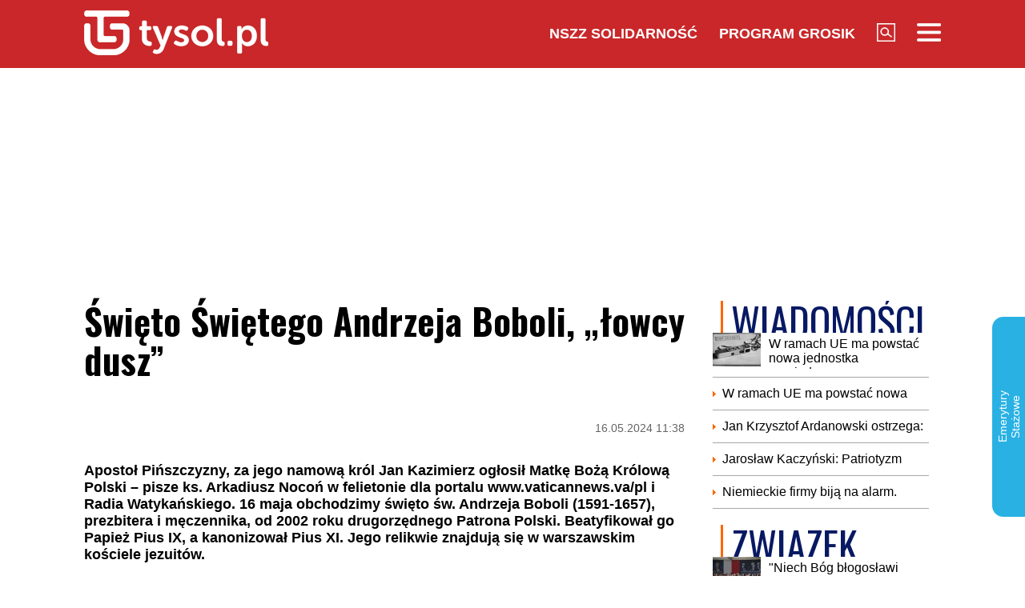

--- FILE ---
content_type: text/html; charset=UTF-8
request_url: https://emeryturystazowe.tysol.pl/a121778-swieto-swietego-andrzeja-boboli-lowcy-dusz
body_size: 18852
content:
<!DOCTYPE html>
<html lang="pl">
<head>
  <title>Święto Świętego Andrzeja Boboli, „łowcy dusz”</title>
  <meta http-equiv="content-type" content="text/html;charset=UTF-8" />
  <meta charset="utf-8" />
  <meta name="viewport" content="width=device-width, initial-scale=1.0, maximum-scale=1.0, user-scalable=no" />
  <meta http-equiv="Refresh" content="900" />
    <meta name="robots" content="max-image-preview:large"/>
  <meta name="description" content="Apostoł Pińszczyzny, za jego namową kr&oacute;l Jan Kazimierz ogłosił Matkę Bożą Kr&oacute;lową Polski &ndash; pisze ks. Arkadiusz Nocoń w felietonie dla portalu www.vaticannews.va/pl i Radia Watykańskiego. 16 maja obchodzimy święto św. Andrzeja Boboli (1591-1657), prezbitera i męczennika, od 2002 roku drugorzędnego Patrona Polski. Beatyfikował go Papież Pius IX, a kanonizował Pius XI. Jego relikwie znajdują się w warszawskim kościele jezuit&oacute;w."/>
  <meta name="keywords" content="wspomnienie liturgiczne,św. Andrzej Bobola,patron Polski,męczennik"/>
  <meta property="og:type" content="article"/>
  <meta property="og:locale" content="pl_PL"/>
  <meta property="og:site_name" content="TYSOL.PL"/>
  <meta property="fb:app_id" content="356821701417716"/>
  <meta property="og:title" content="Święto Świętego Andrzeja Boboli, &bdquo;łowcy dusz&rdquo;"/>
  <meta property="og:description" content="Apostoł Pińszczyzny, za jego namową kr&oacute;l Jan Kazimierz ogłosił Matkę Bożą Kr&oacute;lową Polski &ndash; pisze ks. Arkadiusz Nocoń w felietonie dla portalu www.vaticannews.va/pl i Radia Watykańskiego. 16 maja obchodzimy święto św. Andrzeja Boboli (1591-1657), prezbitera i męczennika, od 2002 roku drugorzędnego Patrona Polski. Beatyfikował go Papież Pius IX, a kanonizował Pius XI. Jego relikwie znajdują się w warszawskim kościele jezuit&oacute;w."/>
  <meta property="og:image" content="https://www.tysol.pl/imgcache/1200x630/c/uploads/news/121778/1715852817c3835e16d30f142ed1f8ff.png"/>
  <meta property="og:image:width" content="1200"/>
  <meta property="og:image:height" content="630"/>
  <meta property="og:image:alt" content="Święto Świętego Andrzeja Boboli, &bdquo;łowcy dusz&rdquo;"/>
  <meta property="og:published_time" content="Thu, 16 May 2024 11:38:00 +0200"/>
  <meta property="og:url" content="/a121778-swieto-swietego-andrzeja-boboli-lowcy-dusz"/>
  <meta name="twitter:card" content="summary_large_image"/>
  <meta name="twitter:title" content="Święto Świętego Andrzeja Boboli, &bdquo;łowcy dusz&rdquo;"/>
  <meta name="twitter:description" content="Apostoł Pińszczyzny, za jego namową kr&oacute;l Jan Kazimierz ogłosił Matkę Bożą Kr&oacute;lową Polski &ndash; pisze ks. Arkadiusz Nocoń w felietonie dla portalu www.vaticannews.va/pl i Radia Watykańskiego. 16 maja obchodzimy święto św. Andrzeja Boboli (1591-1657), prezbitera i męczennika, od 2002 roku drugorzędnego Patrona Polski. Beatyfikował go Papież Pius IX, a kanonizował Pius XI. Jego relikwie znajdują się w warszawskim kościele jezuit&oacute;w."/>
  <meta name="twitter:image" content="https://www.tysol.pl/imgcache/1200x630/c/uploads/news/121778/1715852817c3835e16d30f142ed1f8ff.png"/>
  <meta name="twitter:image:alt" content="Święto Świętego Andrzeja Boboli, &bdquo;łowcy dusz&rdquo;"/>
  <link type="image/x-icon" href="https://www.tysol.pl/files/tysol/favicon.ico" rel="shortcut icon"/>
  <link rel="preconnect" href="https://fonts.gstatic.com/" />
  <link rel="preconnect" href="https://fonts.gstatic.com/" crossorigin />
  <link href="https://fonts.googleapis.com/css?family=Oswald:700Roboto:400,700&subset=latin-ext&display=swap" rel="stylesheet"/>
    <link rel="canonical" href="https://www.tysol.pl/a121778-swieto-swietego-andrzeja-boboli-lowcy-dusz"/>
  <link href="https://www.tysol.pl/imgcache/750x530/c/uploads/news/121778/1715852817c3835e16d30f142ed1f8ff.png" as="image" rel="preload"/>
  <link href="https://www.tysol.pl/imgcache/750x530/c/uploads/news/121778/1715852817c3835e16d30f142ed1f8ff.png" as="image" rel="preload"/>
    <link rel="stylesheet" href="/css/tysol,article,1.css?type=link&serial=0123456789">
      <script async src="//cmp.optad360.io/items/0a1824b0-3b0f-448f-a41c-a53f3d1fcefc.min.js" type="d449de7712a15ff118897842-text/javascript"></script>
  <script async src="//get.optad360.io/sf/12856973-14dd-4ae7-bfc7-4bbe039c64fc/plugin.min.js" type="d449de7712a15ff118897842-text/javascript"></script>
  
  <!-- (C)2000-2020 Gemius SA - gemiusPrism  / Wezel zbiorczy pp.tysol.pl/Strona glowna serwisu -->
  <script type="d449de7712a15ff118897842-text/javascript">
    <!--//--><![CDATA[//><!--
    var pp_gemius_identifier = 'zNE1LPirOaPDppB6cQwz8sQ8.ji_IAcXFH6Z5_0pzpP.X7';
    // lines below shouldn't be edited
    function gemius_pending(i) { window[i] = window[i] || function() {var x = window[i+'_pdata'] = window[i+'_pdata'] || []; x[x.length]=arguments;};};gemius_pending('gemius_hit'); gemius_pending('gemius_event'); gemius_pending('pp_gemius_hit'); gemius_pending('pp_gemius_event');(function(d,t) {try {var gt=d.createElement(t),s=d.getElementsByTagName(t)[0],l='http'+((location.protocol=='https:')?'s':''); gt.setAttribute('async','async');gt.setAttribute('defer','defer'); gt.src=l+'://gapl.hit.gemius.pl/xgemius.js'; s.parentNode.insertBefore(gt,s);} catch (e) {}})(document,'script');
    //--><!]]>
  </script>

  <!-- MARFEEL CODE START -->
  <script type="d449de7712a15ff118897842-text/javascript">
	!function(){"use strict";function e(e){var t=!(arguments.length>1&&void 0!==arguments[1])||arguments[1],c=document.createElement("script");c.src=e,t?c.type="module":(c.async=!0,c.type="text/javascript",c.setAttribute("nomodule",""));var n=document.getElementsByTagName("script")[0];n.parentNode.insertBefore(c,n)}!function(t,c){!function(t,c,n){var a,o,r;n.accountId=c,null!==(a=t.marfeel)&&void 0!==a||(t.marfeel={}),null!==(o=(r=t.marfeel).cmd)&&void 0!==o||(r.cmd=[]),t.marfeel.config=n;var i="https://sdk.mrf.io/statics";e("".concat(i,"/marfeel-sdk.js?id=").concat(c),!0),e("".concat(i,"/marfeel-sdk.es5.js?id=").concat(c),!1)}(t,c,arguments.length>2&&void 0!==arguments[2]?arguments[2]:{})}(window,2963,{} /*config*/)}();
</script>
  <!-- MARFEEL CODE END -->

  <!-- (C)2000-2020 Gemius SA - gemiusPrism  / Wezel zbiorczy pp.tysol.pl/podstrony -->
  <script type="d449de7712a15ff118897842-text/javascript">
    <!--//--><![CDATA[//><!--
    var pp_gemius_identifier = '0nWbia9.pAlUpILsl_6Mr6R..q3urgb7dJEPbfUoo2b.x7';
    // lines below shouldn't be edited
    function gemius_pending(i) { window[i] = window[i] || function() {var x = window[i+'_pdata'] = window[i+'_pdata'] || []; x[x.length]=arguments;};};gemius_pending('gemius_hit'); gemius_pending('gemius_event'); gemius_pending('pp_gemius_hit'); gemius_pending('pp_gemius_event');(function(d,t) {try {var gt=d.createElement(t),s=d.getElementsByTagName(t)[0],l='http'+((location.protocol=='https:')?'s':''); gt.setAttribute('async','async');gt.setAttribute('defer','defer'); gt.src=l+'://gapl.hit.gemius.pl/xgemius.js'; s.parentNode.insertBefore(gt,s);} catch (e) {}})(document,'script');
    //--><!]]>
  </script>
<!-- Global site tag (gtag.js) - Google Analytics -->
<script async src="https://www.googletagmanager.com/gtag/js?id=G-LRDM8C27YR" type="d449de7712a15ff118897842-text/javascript"></script>
<script type="d449de7712a15ff118897842-text/javascript">
  window.dataLayer = window.dataLayer || [];
  function gtag(){dataLayer.push(arguments);}
  gtag('js', new Date());

  gtag('config', 'G-LRDM8C27YR');
</script>

<!-- PushAlert -->
<script type="d449de7712a15ff118897842-text/javascript">
(function(d, t) {
var g = d.createElement(t),
s = d.getElementsByTagName(t)[0];
g.src = "https://cdn.pushalert.co/integrate_a06ff64f961fee13b7a1e81e1d513ea9.js";
s.parentNode.insertBefore(g, s);
}(document, "script"));
</script>
<!-- End PushAlert -->


<script type="application/ld+json">
{
  "@context": "https://schema.org",
  "@type": "NewsArticle",
  "headline": "Święto Świętego Andrzeja Boboli, „łowcy dusz”",
  "image": "https://www.tysol.pl/imgcache/750x530/c/uploads/news/121778/1715852817c3835e16d30f142ed1f8ff.png",
  "datePublished": "2024-05-16T09:38:00+00:00",
  "dateModified": "2024-05-16T09:38:00+00:00",
  "author": {
    "@type": "Person",
    "name": "Aleksandra Jakubiak"  
  }
}
</script>
<script src="https://jsc.mgid.com/site/1039336.js" async type="d449de7712a15ff118897842-text/javascript"></script>
</head>
<body>

<header id="header" class="fixed">
    <div id="header-tysol">
        <div class="header_logo"><a href="/"><img src="/files/tysol/images/tysol_230.png"/></a></div>
        <nav class="header_links" id="topmenu">
            <ul class="header_links_group">
                                          
                            <li class="header_links_item link hide_on_mobile_when_max_800"><a href="//www.solidarnosc.org.pl/" target="_blank">NSZZ Solidarność</a></li>
              <li class="header_links_item link hide_on_mobile_when_max_800"><a href="//tysol.pl/grosik/" target="_blank">Program Grosik</a></li>
                            <li class="header_links_item link"><img src="/files/tysol/images/Lupa.png" width="23" height="23" class="pointer" onclick="if (!window.__cfRLUnblockHandlers) return false; search()" data-cf-modified-d449de7712a15ff118897842-="" /></li>
              <li class="header_links_item link"><img src="/files/tysol/images/hamburger.png" width="30" height="23" class="pointer" onclick="if (!window.__cfRLUnblockHandlers) return false; menu()" data-cf-modified-d449de7712a15ff118897842-="" /></li>
            </ul>
        </nav>
    </div>
    <div class="page_wrapper">
      <div class="menu-outer">
        <div id="menu">
          <button class="menu_close" onclick="if (!window.__cfRLUnblockHandlers) return false; menu()" data-cf-modified-d449de7712a15ff118897842-="">X</button>
            <div class="row">
                <div class="col-12 col-md-4">
                    <ul>
                      <li><a href="/d1-wiadomosci">Wiadomości</a></li>
                      <li><a href="/d2-zwiazek">Związek</a></li>
                      <li><a href="/k18-Gospodarka">Gospodarka</a></li>
                      <li><a href="/d12-Finanse">Finanse</a></li>
                      <li><a href="/d3-tygodnik-solidarnosc">Tygodnik Solidarność</a></li>
                      <li><a href="/k20-Wiara">Wiara</a></li>
                      <li><a href="/d4-rozrywka">Rozrywka</a></li>
                      <li><a href="/k29-styl-zycia">Styl życia</a></li>
                      <!-- 
                      TODO hideandseek 
                      -->
                                           
                    </ul>
                </div>
                <div class="col-12 col-md-4">
                    <ul>
                      <li><a href="/blogi/">Blogi</a></li>
                      <li><a href="/opinie/">Opinie</a></li>
                      <li><a href="/k22-Kultura">Kultura</a></li>
                      <li><a href="/k17-Polityka">Polityka</a></li>
                      <li><a href="/k21-Sport">Sport</a></li>
                      <li><a href="/k23-Nauka">Nauka</a></li>
                      <li><a href="/k24-Prawo">Prawo</a></li>
                      <li><a href="/k19-Historia">Historia</a></li>
                    </ul>
                </div>
                <div class="col-12 col-md-4">
                  <ul>
                    <li><a href="/marsz-godnosci">Marsz Godności</a></li>
                    <li><a href="/k103-emerytury-stazowe" target="_blank">Emerytury Stażowe</a></li>
                    <li><a href="https://www.tysol.pl/s6-prenumerata-tygodnika-solidarnosc">Prenumerata</a></li>
                  </ul>
                </div>
            </div>
        </div>
      
    </div>
    </div>
  <div id="header_bottom">
    <div id="search_box_google">
      <form action="/szukaj/" method="POST">
        <script async src="https://cse.google.com/cse.js?cx=51a2d224e7b0857b8" type="d449de7712a15ff118897842-text/javascript"></script>
        <div class="container">
          <div class="row">
            <div class="col">
              <div class="gcse-search"></div>
            </div>
          </div>
        </div>
      </form>
    </div>
  </div>
</header>
<div class="header_space"></div>
<script type="d449de7712a15ff118897842-text/javascript">
<!--

    var scrollTop = 0;
    var headerFixed = false;
    var header = document.getElementById('header');
    var minified = false;
    var maxified = true;
	window.onscroll = function (e) {
        scrollTop = (window.pageYOffset !== undefined) ? window.pageYOffset : (document.documentElement || document.body.parentNode || document.body).scrollTop;  
    
    if (scrollTop>1000) {
      if (maxified) {
        $('#header-tysol').animate({
          height: "65px"
        }, 100, function () {
          maxified = false;
          minified = true;
        });
      }
    } else {
      if (minified) {
        $('#header-tysol').animate({
          height: "85px"
        },100,function(){
          minified = false;
          maxified = true;
        });
      }
    }
    
    }

    function menu() {
        $('#menu').slideToggle(300);
      $('#search_box_google').slideUp(300);
    }
    function search() {
      $('#search_box_google').slideToggle(300);
      $('#menu').slideUp(300);
    }
-->
</script>

<div class="ideo-desktop">
  <div class="page_wrapper">
    <div class="mb"></div>
    <div id="ads-art-bill" style="display: block; min-height: 250px; margin: 0 auto 20px auto;"></div>
    <div class="row article_page_wrapper_row">
      <div class="col">
        <article id="article">
          <h1>Święto Świętego Andrzeja Boboli, „łowcy dusz”</h1>
<style type="text/css">
<!--
	.body img {
	   max-width: 100% !important;
       height: auto;
	}
    .galleryBox {   
        display: flex;
        flex-wrap: wrap;
    }
    .galleryItem {
        width: 25%;
        border: 2px solid white;
        box-sizing: border-box;
        -moz-box-sizing: border-box;
        -webkit-box-sizing: border-box;
    }
}
    
-->
</style>
<div class="article_toolbar_top" style="height: 47px;">
    <div class="article_share">
    </div>
    <div class="article_info">
        <div class="article_date">16.05.2024 11:38</div>
    </div>
</div>

<div class="lead">Apostoł Pińszczyzny, za jego namową król Jan Kazimierz ogłosił Matkę Bożą Królową Polski – pisze ks. Arkadiusz Nocoń w felietonie dla portalu www.vaticannews.va/pl i Radia Watykańskiego. 16 maja obchodzimy święto św. Andrzeja Boboli (1591-1657), prezbitera i męczennika, od 2002 roku drugorzędnego Patrona Polski. Beatyfikował go Papież Pius IX, a kanonizował Pius XI. Jego relikwie znajdują się w warszawskim kościele jezuitów.</div>


        
<div class="article_image">
      <img src="https://www.tysol.pl/imgcache/750x530/c/uploads/news/121778/1715852817c3835e16d30f142ed1f8ff.png" class="img-responsive"  alt="św. Andrzej Bobola Święto Świętego Andrzeja Boboli, „łowcy dusz”"/>
  </div>
<div class="image_desc">
    <div class="image_info">św. Andrzej Bobola / wikimedia commons/public_domain/User Irpen on en.wikipedia - http://www.bydgoszcz.jezuici.pl/strony/pikhp.htm</div>
</div>

                


<aside>
  </aside>

<div class="body"><p>Andrzej Bobola urodził się 30 listopada 1591 r. w Strachocinie k. Sanoka w rodzinie szlacheckiej. W roku 1611 wstąpił do Towarzystwa Jezusowego w Wilnie, gdzie odbył studia filozoficzne i teologiczne. Z zapisków jego przełożonych dowiadujemy się, że jako młodzieniec miał charakter trudny i porywczy, jednak dzięki wytrwałej pracy nad sobą stał się uosobieniem dobroci i łagodności.</p>

<h2>Kapłan</h2>

<p>Wyświęcony na kapłana (1622 r.) pracował w Nieświeżu, Wilnie, Warszawie i innych miejscowościach. Wszędzie dał się poznać jako natchniony kaznodzieja i gorliwy duszpasterz, który nie tylko odważnie głosił wiarę katolicką, ale śpieszył także z pomocą chorym i biednym. Całkowicie oddany Bogu i Maryi (to m.in. pod jego wpływem król Jan Kazimierz ogłosił Matkę Bożą Królową Polski), w ostatnim okresie swego życia działał jako misjonarz w okolicach Pińska. Swoim nauczaniem, modlitwą i pokutą (odżywiał się najczęściej chlebem i wodą) zdołał tam pozyskać dla Kościoła katolickiego bardzo wiele dusz. Z tego powodu, już za życia, nazywano go „duszochwatem”, czyli „łowcą dusz”, oraz „apostołem Pińszczyzny”.</p>

<p>Z encykliki „Invicti athletæ Christi” Papieża Piusa XII, wydanej z okazji 300-lecia śmierci św. Andrzeja Boboli: „Jego życie jaśniało blaskiem prawdziwej wiary. Płonął wielkim umiłowaniem Boga i bliźniego. Gdy tylko mógł, spędzał długie godziny przed Najświętszym Sakramentem i wedle sił wspierał wszelką nędzę i wszelkie potrzeby. Nic zatem dziwnego, że ten bojownik Chrystusa, wyróżniający się takimi przymiotami ducha, tyle zdziałał, i że jego praca apostolska przyniosła tak wiele zbawiennych owoców. Nie szczędził sił w głoszeniu prawdziwej wiary, sam tą wiarą żył i za nią oddał w ofierze swe życie. Przerazić może wspomnienie okrutnych cierpień, które zniósł nieustraszony w wierze polski męczennik, a świadectwo przez niego złożone zalicza się do najszlachetniejszych pośród tych, które sławi Kościół”.</p>

<h2>Męczennik</h2>

<p>Istotnie, apostolskie sukcesy Andrzeja Boboli wywołały wobec niego nienawiść innowierców. Jak była wielka dowiadujemy się z opisu jego męczeństwa. 16 maja 1657 r. do Janowa Poleskiego, gdzie akurat przebywał, wpadli Kozacy. Nie uciekał przed nimi, choć przyjaciele przygotowali mu w lesie kryjówkę. Najpierw zdarto z niego sutannę, a potem przywiązano do słupa i biczowano, usiłując zmusić do wyparcia się rzymskiego wyznania. „Jestem kapłanem katolickim – odpowiadał – urodziłem się w katolickiej wierze i w tej wierze chcę umrzeć”. Wybito mu zęby, wyrwano paznokcie, a z gałęzi wierzbowych upleciono koronę, na wzór Chrystusowej. „Jestem kapłanem katolickim...” – powtarzał. Zawleczono go do rzeźni i rozciągnięto na stole: na plecach wycięto mu nożem ornat, na głowie tonsurę, a krwawiące rany posypano plewami. Nie mogąc znieść jego wołania: „Jezu”, „Jezu”, odcięto mu język, wargi i nos, i powieszono głową na dół, cały czas naigrawając się z niego. Pomimo tortur, wciąż jednak żył, jakby wzywając do opamiętania. Na próżno. Drgające w konwulsjach ciało, opuszczono wreszcie na ziemię i podcinając mu gardło, zakończono jego mękę.</p>

<h2>Patron</h2>

<p>Równie tragiczne jak życie Andrzeja Boboli były losy jego relikwii, które mimo upływu wieków, zachowały się w dobrym stanie. W roku 1922, po otworzeniu trumny, bolszewicy najpierw zdarli z męczennika ornat, a następnie, uderzali nim o ziemię, przekonani, że się rozpadnie. Nie rozpadł się, a jego kult jeszcze się umocnił. Relikwie postanowiono więc zniszczyć, ale uratowała je szalejąca w Rosji klęska głodu. Za przesłane przez Watykan zboże, zgodzono się je przekazać Stolicy Świętej. W zaplombowanym wagonie, z zaznaczeniem, by relikwie nigdy nie trafiły do Polski, wysłano je do Rzymu. Na skrzyni umieszczono napis: „Cenna statua, dar dla Muzeum Watykańskiego”.</p>

<p>W roku 1920, gdy od wschodu szła sowiecka nawała, a nad Polską pojawiło się widmo niewoli i okrutnych prześladowań, arcybiskup Warszawy, ks. kardynał Aleksander Kakowski zarządził za wstawiennictwem bł. Andrzeja Boboli nowennę, a relikwię jego ręki kazał nieść w procesji po ulicach Warszawy. W ostatnim dniu nowenny armia polska odniosła nad bolszewikami wielkie zwycięstwo, zwane popularnie „cudem nad Wisłą” w 1920 r.</p>

<p><span style="font-size:14px;"><span style="color:#999999;">Ks. Arkadiusz Nocoń</span> / <a data-saferedirecturl="https://www.google.com/url?q=http://vaticannews.va/pl&source=gmail&ust=1715938689346000&usg=AOvVaw2wLwqLSuUzN3oD4mymDt3L" href="http://vaticannews.va/pl" target="_blank">vaticannews.va/pl</a></span></p>
</div>

<br />
<div class="article_footer">
    <ul>
        <li>Autor: Vatican News PL,oprac. Aleksandra Jakubiak</li>        <li>Źródło: vaticannews.va/pl</li>
        <li>Data: 16.05.2024 11:38</li>
        <li>Tagi: wspomnienie liturgiczne, św. Andrzej Bobola, patron Polski, męczennik</li>
    </ul>
</div>
        </article>

        <div class="row mb">
          <div class="col-12">
                      </div>
        </div>

        <div style="" data-width="100%" class="fb-comments" data-href="https://www.tysol.pl/a121778-swieto-swietego-andrzeja-boboli-lowcy-dusz" data-numposts="5"></div>

        <p>&nbsp;</p>
        <div class="section_name">POLECANE</div>
        <div class="row">
          <a href="/a149317-ten-transparent-nie-spodoba-sie-tuskowi-mentzen-opublikowal-zdjecie" target="_self"><div class="news-item news-item-mobile news-item-size-3 title-right mb news-gradient">
  <div class="news-item-image">
    <img src="https://www.tysol.pl/imgcache/300x225/c/uploads/news/149317/176287420395cb4ada119e2b7afcfb61.jpg" alt="Ten transparent nie spodoba się Tuskowi. Mentzen opublikował zdjęcie" width="300"  height="225"  class="img-responsive"/>
    <span class="news-item-badge ">z ostatniej chwili</span>
    <div class="news-triangle"><div class="news-triangle-inner"></div></div>
  </div>
  <div class="news-item-info">
    <div class="news-item-info-outer">
      <div class="news-item-info-inner">
        <div class="news-item-info-title">
          <span class="news-title">Ten transparent nie spodoba się Tuskowi. Mentzen opublikował zdjęcie</span>
        </div>
                  <p class="news-lead">Sławomir Mentzen opublikował w mediach społecznościowych zdjęcie z Marszu Niepodległości, na którym widać, jak uczestnicy wydarzenia trzymają transparent z krótkim przekazem do premiera Donalda Tuska.</p>
              </div>
    </div>
  </div>
</div></a><a href="/a149314-prezydent-karol-nawrocki-dolaczyl-do-marszu-niepodleglosci-jest-nagranie" target="_self"><div class="news-item news-item-mobile news-item-size-3 title-right mb news-gradient">
  <div class="news-item-image">
    <img src="https://www.tysol.pl/imgcache/300x225/c/uploads/news/149314/176287172895561a536df81bd3a5ebd2.jpg" alt="Prezydent Karol Nawrocki dołączył do Marszu Niepodległości. Jest nagranie" width="300"  height="225"  class="img-responsive"/>
    <span class="news-item-badge ">z ostatniej chwili</span>
    <div class="news-triangle"><div class="news-triangle-inner"></div></div>
  </div>
  <div class="news-item-info">
    <div class="news-item-info-outer">
      <div class="news-item-info-inner">
        <div class="news-item-info-title">
          <span class="news-title">Prezydent Karol Nawrocki dołączył do Marszu Niepodległości. Jest nagranie</span>
        </div>
                  <p class="news-lead">Tuż przed godz. 15 Kancelaria Prezydenta RP opublikowała nagranie, na którym widać, że do wydarzenia dołączył – tak jak zapowiadał – prezydent Karol Nawrocki.</p>
              </div>
    </div>
  </div>
</div></a><a href="/a149313-prof-wojciech-polak-nad-polska-niepodlegloscia-zbieraja-sie-czarne-chmury" target="_self"><div class="news-item news-item-mobile news-item-size-3 title-right mb news-gradient">
  <div class="news-item-image">
    <img src="https://www.tysol.pl/imgcache/300x225/c/uploads/news/149313/1762871726de54b4423821ebf733eb3d.jpg" alt="Prof. Wojciech Polak: Nad polską niepodległością zbierają się czarne chmury" width="300"  height="225"  class="img-responsive"/>
    <span class="news-item-badge ">tylko u nas</span>
    <div class="news-triangle"><div class="news-triangle-inner"></div></div>
  </div>
  <div class="news-item-info">
    <div class="news-item-info-outer">
      <div class="news-item-info-inner">
        <div class="news-item-info-title">
          <span class="news-title">Prof. Wojciech Polak: Nad polską niepodległością zbierają się czarne chmury</span>
        </div>
                  <p class="news-lead">„Nad naszą niepodległością, nad naszą wolnością zaciągają się czarne chmury” - powiedział w wywiadzie dla portalu Tysol.pl prof. Wojciech Polak, historyk, wykładowca Uniwersytetu Mikołaja Kopernika w Toruniu, od 2016 roku członek Kolegium Instytutu Pamięci Narodowej.</p>
              </div>
    </div>
  </div>
</div></a><a href="/a149310-ogladaj-marsz-niepodleglosci-2025-na-zywo-transmisja-online" target="_self"><div class="news-item news-item-mobile news-item-size-3 title-right mb news-gradient">
  <div class="news-item-image">
    <img src="https://www.tysol.pl/imgcache/300x225/c/uploads/news/149310/1762871293dafcb662e275b6d2f3d8e9.jpg" alt="Oglądaj Marsz Niepodległości 2025 na żywo [TRANSMISJA ONLINE]" width="300"  height="225"  class="img-responsive"/>
    <span class="news-item-badge ">z ostatniej chwili</span>
    <div class="news-triangle"><div class="news-triangle-inner"></div></div>
  </div>
  <div class="news-item-info">
    <div class="news-item-info-outer">
      <div class="news-item-info-inner">
        <div class="news-item-info-title">
          <span class="news-title">Oglądaj Marsz Niepodległości 2025 na żywo [TRANSMISJA ONLINE]</span>
        </div>
                  <p class="news-lead">O godz. 14:00 z ronda Dmowskiego w Warszawie rozpoczął się Marsz Niepodległości 2025. Tegoroczne wydarzenie odbywa się pod hasłem „Jeden naród, silna Polska” i biorą w nim udział m.in prezydent RP Karol Nawrocki, przewodniczący NSZZ "Solidarność" Piotr Duda wraz z członkami prezydium Komisji Krajowej, a także najważniejsi politycy prawicy. Relację na żywo można oglądać na portalu Tysol.pl. Zapraszamy!</p>
              </div>
    </div>
  </div>
</div></a><a href="/a149309-aktywizm-sedziow-nie-pozwala-rzadowi-niemiec-powstrzymac-naplywu-afganczykow" target="_self"><div class="news-item news-item-mobile news-item-size-3 title-right mb news-gradient">
  <div class="news-item-image">
    <img src="https://www.tysol.pl/imgcache/300x225/c/uploads/news/149309/1762865340626218c4f47d484c1dac81.jpg" alt="Aktywizm sędziów nie pozwala rządowi Niemiec powstrzymać napływu Afgańczyków" width="300"  height="225"  class="img-responsive"/>
    <span class="news-item-badge ">z ostatniej chwili</span>
    <div class="news-triangle"><div class="news-triangle-inner"></div></div>
  </div>
  <div class="news-item-info">
    <div class="news-item-info-outer">
      <div class="news-item-info-inner">
        <div class="news-item-info-title">
          <span class="news-title">Aktywizm sędziów nie pozwala rządowi Niemiec powstrzymać napływu Afgańczyków</span>
        </div>
                  <p class="news-lead">„Rząd Merza najwyraźniej nie jest w stanie powstrzymać przybyszów, stając w obliczu aktywizmu sędziowskiego” - alarmuje portal European Conservative.</p>
              </div>
    </div>
  </div>
</div></a><a href="/a149308-niemiecka-aktorka-chciala-potwierdzic-zydowskie-pochodzenie-genealog-ujawnil-ze-jej-ojciec-sluzyl-w-waffen-ss" target="_self"><div class="news-item news-item-mobile news-item-size-3 title-right mb news-gradient">
  <div class="news-item-image">
    <img src="https://www.tysol.pl/imgcache/300x225/c/uploads/news/149308/1762864407189c84dbbde44c84ffdb3a.jpg" alt="Niemiecka aktorka chciała potwierdzić żydowskie pochodzenie. Genealog ujawnił, że jej ojciec... służył w Waffen-SS" width="300"  height="225"  class="img-responsive"/>
    <span class="news-item-badge ">z ostatniej chwili</span>
    <div class="news-triangle"><div class="news-triangle-inner"></div></div>
  </div>
  <div class="news-item-info">
    <div class="news-item-info-outer">
      <div class="news-item-info-inner">
        <div class="news-item-info-title">
          <span class="news-title">Niemiecka aktorka chciała potwierdzić żydowskie pochodzenie. Genealog ujawnił, że jej ojciec... służył w Waffen-SS</span>
        </div>
                  <p class="news-lead">Uschi Glas, popularna niemiecka aktorka, przez lata była przekonana, że w jej rodzinie mogły być żydowskie korzenie. Zamiast tego genealog ujawnił, że jej ojciec był oficerem Waffen-SS. Sprawę opisał niemiecki dziennik „Bild”.</p>
              </div>
    </div>
  </div>
</div></a><a href="/a149307-prezydent-nawrocki-wreczyl-awanse-generalskie-oficerom-wojska-strazy-pozarnej-i-policji" target="_self"><div class="news-item news-item-mobile news-item-size-3 title-right mb news-gradient">
  <div class="news-item-image">
    <img src="https://www.tysol.pl/imgcache/300x225/c/uploads/news/149307/176286277706b6c1bbdcaaea28aea16b.jpg" alt="Prezydent Nawrocki wręczył awanse generalskie oficerom wojska, straży pożarnej i policji" width="300"  height="225"  class="img-responsive"/>
    <span class="news-item-badge ">z ostatniej chwili</span>
    <div class="news-triangle"><div class="news-triangle-inner"></div></div>
  </div>
  <div class="news-item-info">
    <div class="news-item-info-outer">
      <div class="news-item-info-inner">
        <div class="news-item-info-title">
          <span class="news-title">Prezydent Nawrocki wręczył awanse generalskie oficerom wojska, straży pożarnej i policji</span>
        </div>
                  <p class="news-lead">W Święto Niepodległości prezydent Karol Nawrocki wręczył nominacje generalskie jedenastu oficerom Wojska Polskiego, oficerowi Policji, oficerowi Straży Granicznej oraz oficerowi Państwowej Straży Pożarnej.</p>
              </div>
    </div>
  </div>
</div></a><a href="/a149306-ke-chce-scentralizowac-sluzby-wywiadowcze-to-powaznie-zagrozi-bezpieczenstwu-narodowemu-panstw-czlonkowskich" target="_self"><div class="news-item news-item-mobile news-item-size-3 title-right mb news-gradient">
  <div class="news-item-image">
    <img src="https://www.tysol.pl/imgcache/300x225/c/uploads/news/149306/17628627796d6851c7cd259b51202408.jpg" alt="KE chce scentralizować służby wywiadowcze. To poważnie zagrozi bezpieczeństwu narodowemu państw członkowskich" width="300"  height="225"  class="img-responsive"/>
    <span class="news-item-badge ">tylko u nas</span>
    <div class="news-triangle"><div class="news-triangle-inner"></div></div>
  </div>
  <div class="news-item-info">
    <div class="news-item-info-outer">
      <div class="news-item-info-inner">
        <div class="news-item-info-title">
          <span class="news-title">KE chce scentralizować służby wywiadowcze. To poważnie zagrozi bezpieczeństwu narodowemu państw członkowskich</span>
        </div>
                  <p class="news-lead">W Unii Europejskiej ma powstać nowa jednostka wywiadowcza „spinająca” wywiady poszczególnych państw członkowskich. Tymczasem powstanie takiego tworu zagroziłoby bezpieczeństwu poszczególnych państw członkowskich oraz ich służb wywiadowczych.</p>
              </div>
    </div>
  </div>
</div></a><a href="/a149305-znamienny-wpis-beaty-szydlo-w-rocznice-odzyskania-niepodleglosci" target="_self"><div class="news-item news-item-mobile news-item-size-3 title-right mb news-gradient">
  <div class="news-item-image">
    <img src="https://www.tysol.pl/imgcache/300x225/c/uploads/news/149305/17628588795e2122f722c697ee91b8a5.jpg" alt="Znamienny wpis Beaty Szydło w rocznicę odzyskania niepodległości" width="300"  height="225"  class="img-responsive"/>
    <span class="news-item-badge ">z ostatniej chwili</span>
    <div class="news-triangle"><div class="news-triangle-inner"></div></div>
  </div>
  <div class="news-item-info">
    <div class="news-item-info-outer">
      <div class="news-item-info-inner">
        <div class="news-item-info-title">
          <span class="news-title">Znamienny wpis Beaty Szydło w rocznicę odzyskania niepodległości</span>
        </div>
                  <p class="news-lead">Była premier opublikowała z okazji 11 listopada wpis, w którym przypomniała, że odzyskanie niepodległości było wynikiem wspólnego wysiłku różnych środowisk politycznych.</p>
              </div>
    </div>
  </div>
</div></a><a href="/a149304-prezydent-karol-nawrocki-odznaczyl-waldemara-lysiaka-i-andrzeja-poczobuta-orderem-orla-bialego" target="_self"><div class="news-item news-item-mobile news-item-size-3 title-right mb news-gradient">
  <div class="news-item-image">
    <img src="https://www.tysol.pl/imgcache/300x225/c/uploads/news/149304/1762857469fc73709e218e3c106969ba.jpg" alt="Prezydent Karol Nawrocki odznaczył Waldemara Łysiaka i Andrzeja Poczobuta Orderem Orła Białego" width="300"  height="225"  class="img-responsive"/>
    <span class="news-item-badge ">z ostatniej chwili</span>
    <div class="news-triangle"><div class="news-triangle-inner"></div></div>
  </div>
  <div class="news-item-info">
    <div class="news-item-info-outer">
      <div class="news-item-info-inner">
        <div class="news-item-info-title">
          <span class="news-title">Prezydent Karol Nawrocki odznaczył Waldemara Łysiaka i Andrzeja Poczobuta Orderem Orła Białego</span>
        </div>
                  <p class="news-lead">Pisarz Waldemar Łysiak oraz dziennikarz i działacz polskiej mniejszości na Białorusi Andrzej Poczobut zostali we wtorek odznaczeni przez prezydenta Karola Nawrockiego Orderem Orła Białego.</p>
              </div>
    </div>
  </div>
</div></a>        </div>
      </div>
      <div class="col w300">
        <div id="column_right" class="container">
  <div class="row">
    <div class="col-12">
      <div class="section_name uppercase">
  <a href="/d1-wiadomosci"  style="color: #081963;">  Wiadomości  </a></div>      <div class="scroll_box mb scroll_box_220">
  <div class="scrollbar-macosx">
    <div class="row m-0">
      <div class="news_links_foto">
                <a href="/a149303-w-ramach-ue-ma-powstac-nowa-jednostka-wywiadowcza">
          <img src="https://www.tysol.pl/imgcache/60x42/c/uploads/news/149303/1762856596766ad9e5107cdf65d7ad15.jpg" alt="W ramach UE ma powstać nowa jednostka wywiadowcza" width="60"  height="42"  style="margin-right: 10px; float: left;"/>
          <span class="news_min_title">W ramach UE ma powstać nowa jednostka wywiadowcza</span>
        </a>
      </div>
      <ul class="news_links">
                  <li><a href="/a149303-w-ramach-ue-ma-powstac-nowa-jednostka-wywiadowcza">W ramach UE ma powstać nowa jednostka wywiadowcza</a></li>
                  <li><a href="/a149302-jan-krzysztof-ardanowski-ostrzega-oddajac-monopol-na-zywnosc-w-rece-koncernow-oddajemy-im-wladze-nad-soba">Jan Krzysztof Ardanowski ostrzega: Oddając monopol na żywność w ręce koncernów, oddajemy im władzę nad sobą</a></li>
                  <li><a href="/a149301-jaroslaw-kaczynski-patriotyzm-charakteryzuje-ludzi-moralnie-wyzej-rozwinietych">Jarosław Kaczyński: Patriotyzm charakteryzuje ludzi moralnie wyżej rozwiniętych</a></li>
                  <li><a href="/a149300-niemieckie-firmy-bija-na-alarm-najgorszy-wynik-konkurencyjnosci-w-historii-badania">Niemieckie firmy biją na alarm. Najgorszy wynik konkurencyjności w historii badania</a></li>
                  <li><a href="/a149299-rzad-kapituluje-wazny-minister-uprzejmie-prosi-prezydenta-nawrockiego">Rząd kapituluje? Ważny minister "uprzejmie prosi" prezydenta Nawrockiego</a></li>
                  <li><a href="/a149298-prezydent-nawrocki-zlozyl-wience-przed-pomnikami-ojcow-niepodleglosci">Prezydent Nawrocki złożył wieńce przed pomnikami Ojców Niepodległości</a></li>
                  <li><a href="/a149297-trzech-nastolatkow-chcialo-przemalowac-teczowe-schody-na-barwy-narodowe-trafili-do-aresztu">Trzech nastolatków chciało przemalować tęczowe schody na barwy narodowe. Trafili do aresztu</a></li>
                  <li><a href="/a149296-11-listopada-tak-107-lat-temu-polska-odzyskala-niepodleglosc">11 listopada. Tak 107 lat temu Polska odzyskała niepodległość</a></li>
                  <li><a href="/a149294-na-zaproszenie-prezydenta-rp-prokurator-krajowy-dariusz-barski-wezmie-udzial-w-uroczystosciach-11-listopada">Na zaproszenie Prezydenta RP Prokurator Krajowy Dariusz Barski weźmie udział w uroczystościach 11 listopada</a></li>
                  <li><a href="/a149293-historyczny-odcinek-milionerow-padla-glowna-wygrana-kim-jest-zwyciezca">Historyczny odcinek „Milionerów”: Padła główna wygrana! Kim jest zwycięzca?</a></li>
                  <li><a href="/a149292-dlaczego-zohran-mamdani-wygral-w-nowym-jorku">Dlaczego Zohran Mamdani wygrał w Nowym Jorku?</a></li>
                  <li><a href="/a149291-karol-nawrocki-oczekuje-przeprosin-i-stawienia-sie-u-mnie-szefow-sluzb-specjalnych">Karol Nawrocki: Oczekuję przeprosin i stawienia się u mnie szefów służb specjalnych</a></li>
                  <li><a href="/a149290-wylaczenia-pradu-wazny-komunikat-dla-mieszkancow-pomorza">Wyłączenia prądu. Ważny komunikat dla mieszkańców Pomorza</a></li>
                  <li><a href="/a149288-dziwne-nagranie-waldemara-zurka-na-platformie-x-co-sie-dzieje-z-ministrem-sprawiedliwosci">Dziwne nagranie Waldemara Żurka na platformie X. Co się dzieje z ministrem sprawiedliwości?</a></li>
                  <li><a href="/a149287-pkp-intercity-odpowiada-na-zarzuty-czeskiego-regiojet-jest-oswiadczenie">PKP Intercity odpowiada na zarzuty czeskiego RegioJet. Jest oświadczenie</a></li>
                  <li><a href="/a149286-juz-dzis-ulicami-warszawy-przejdzie-marsz-niepodleglosci-transmisja-na-zywo-na-portalu-tysol-pl">Już dziś ulicami Warszawy przejdzie Marsz Niepodległości. Transmisja na żywo na portalu Tysol.pl</a></li>
                  <li><a href="/a149285-niemcy-mowia-dosc-zielonej-histerii-wiekszosc-przeciw-zakazom-i-ograniczeniom">Niemcy mówią "dość" zielonej histerii. Większość przeciw zakazom i ograniczeniom</a></li>
                  <li><a href="/a149284-donald-trump-domaga-sie-od-bbc-odszkodowania-astronomiczna-kwota">Donald Trump domaga się od BBC odszkodowania. Astronomiczna kwota</a></li>
                  <li><a href="/a149283-wiezienie-za-przekroczenie-predkosci-sejm-zaostrzyl-przepisy-dla-kierowcow">Więzienie za przekroczenie prędkości. Sejm zaostrzył przepisy dla kierowców</a></li>
                  <li><a href="/a149282-nfz-bankrutuje-a-premier-z-popcornem-organizuje-igrzyska-jaroslaw-kaczynski-nie-przebiera-w-slowach">„NFZ bankrutuje, a premier z popcornem organizuje igrzyska”. Jarosław Kaczyński nie przebiera w słowach</a></li>
              </ul>
    </div>
  </div>
</div>
<style>
  .scroll_box_220 > div {
    max-height: 220px;
  }
</style>      <div class="mb"></div>
      <div class="section_name uppercase">
  <a href="/d2-zwiazek"  style="color: #081963;">  Związek  </a></div>      <div class="scroll_box mb scroll_box_220">
  <div class="scrollbar-macosx">
    <div class="row m-0">
      <div class="news_links_foto">
                <a href="/a149295-niech-bog-blogoslawi-polsce-solidarnosc-na-obchodach-narodowego-swieta-niepodleglosci">
          <img src="https://www.tysol.pl/imgcache/60x42/c/uploads/news/149295/176286981171952ff79e67edf3772a42.jpg" alt="Niech Bóg błogosławi Polsce!. Solidarność na obchodach Narodowego Święta Niepodległości" width="60"  height="42"  style="margin-right: 10px; float: left;"/>
          <span class="news_min_title">"Niech Bóg błogosławi Polsce!". Solidarność na obchodach Narodowego Święta Niepodległości</span>
        </a>
      </div>
      <ul class="news_links">
                  <li><a href="/a149295-niech-bog-blogoslawi-polsce-solidarnosc-na-obchodach-narodowego-swieta-niepodleglosci">"Niech Bóg błogosławi Polsce!". Solidarność na obchodach Narodowego Święta Niepodległości</a></li>
                  <li><a href="/a149289-jubileuszowe-spotkanie-bytomskiej-solidarnosci-piotr-duda-oddajemy-hold-wszystkim-ktorzy-mieli-odwage-marzyc-o-wolnosci">Jubileuszowe spotkanie bytomskiej Solidarności. Piotr Duda: "Oddajemy hołd wszystkim, którzy mieli odwagę marzyć o wolności"</a></li>
                  <li><a href="/a149277-przed-nami-halowy-turniej-pilki-noznej-im-dariusza-jaciuka">Przed nami Halowy Turniej Piłki Nożnej im. Dariusza Jaciuka</a></li>
                  <li><a href="/a149253-szef-opolskiej-solidarnosci-sytuacja-jest-dramatyczna-mowimy-o-schylku-przemyslu-hutniczego-w-polsce">Szef opolskiej Solidarności: Sytuacja jest dramatyczna. Mówimy o schyłku przemysłu hutniczego w Polsce</a></li>
                  <li><a href="/a149251-ile-beda-kosztowac-darmowe-posilki-w-szkolach-solidarnosc-policzyla-koszty">Ile będą kosztować darmowe posiłki w szkołach? Solidarność policzyła koszty</a></li>
                  <li><a href="/a149244-45-lat-temu-sad-najwyzszy-zarejestrowal-niezalezny-samorzadny-zwiazek-zawodowy-solidarnosc">45 lat temu Sąd Najwyższy zarejestrował Niezależny Samorządny Związek Zawodowy „Solidarność”</a></li>
                  <li><a href="/a149162-henkel-zamyka-fabryke-w-raciborzu-prace-straci-niemal-160-osob">Henkel zamyka fabrykę w Raciborzu. Pracę straci niemal 160 osób</a></li>
                  <li><a href="/a149161-to-ja-pana-pytam-coscie-uczynili-bartlomiej-mickiewicz-zaoral-bartosza-serende-w-tv-republika">"To ja Pana pytam, coście uczynili". Bartłomiej Mickiewicz zaorał Bartosza Serendę w TV Republika</a></li>
                  <li><a href="/a149131-polscy-pracownicy-spoleczni-na-specjalnej-sesji-parlamentu-europejskiego">Polscy pracownicy społeczni na specjalnej sesji Parlamentu Europejskiego</a></li>
                  <li><a href="/a149117-wrds-w-opolu-wokol-polityki-wynagrodzen-w-sektorze-publicznym">WRDS w Opolu. Wokół polityki wynagrodzeń w sektorze publicznym</a></li>
                  <li><a href="/a149065-zwolnienia-w-czestochowskim-zf-passive-safety-systems-225-osob-straci-zatrudnienie">Zwolnienia w częstochowskim ZF Passive Safety Systems. 225 osób straci zatrudnienie</a></li>
                  <li><a href="/a149057-koreanski-koncern-wygasza-produkcje-lodowek-pod-wroclawiem-ilu-pracownikow-straci-prace">Koreański koncern wygasza produkcję lodówek pod Wrocławiem. Ilu pracowników straci pracę?</a></li>
                  <li><a href="/a149050-sukces-solidarnosci-integracja-zakladow-plk-wstrzymana">Sukces Solidarności. Integracja zakładów PLK wstrzymana!</a></li>
                  <li><a href="/a149044-hanba-piotr-duda-stanal-w-obronie-kapitan-anny-michalskiej">„Hańba!” Piotr Duda stanął w obronie kapitan Anny Michalskiej</a></li>
                  <li><a href="/a149008-sukces-solidarnosci-bezpodstawnie-zwolniony-dzialacz-wraca-do-pracy">Sukces Solidarności! Bezpodstawnie zwolniony działacz wraca do pracy!</a></li>
                  <li><a href="/a149006-brak-elementarnego-dialogu-swietokrzyska-solidarnosc-zabiera-glos-w-sprawie-siarkopolu">"Brak elementarnego dialogu". Świętokrzyska Solidarność zabiera głos w sprawie "Siarkopolu"</a></li>
                  <li><a href="/a148993-zobowiazanie-do-obrony-upadajacej-pod-rzadami-tuska-poczty-polskiej-janusz-kowalski-odebral-wyroznienie-od-pocztowej-s">"Zobowiązanie do obrony upadającej pod rządami Tuska Poczty Polskiej". Janusz Kowalski odebrał wyróżnienie od pocztowej "S"</a></li>
                  <li><a href="/a148983-ratujmy-polski-przemysl-przez-katowice-przeszedl-marsz-gwiazdzisty">„Ratujmy polski przemysł”. Przez Katowice przeszedł Marsz Gwiaździsty</a></li>
                  <li><a href="/a148970-piotr-duda-w-brukseli-precz-z-zielonym-ladem">Piotr Duda w Brukseli: Precz z Zielonym Ładem!</a></li>
                  <li><a href="/a148953-w-katowicach-ruszyl-marsz-gwiazdzisty-solidarnosc-protestuje-w-obronie-przemyslu-i-miejsc-pracy">W Katowicach ruszył marsz gwiaździsty. Solidarność protestuje w obronie przemysłu i miejsc pracy</a></li>
              </ul>
    </div>
  </div>
</div>
<style>
  .scroll_box_220 > div {
    max-height: 220px;
  }
</style>      <div class="mb"></div>
      <div class="section_name uppercase">
  <a href="/d3-tygodnik-solidarnosc"  style="color: #081963;">  Tygodnik  </a></div>      <div class="scroll_box mb scroll_box_220">
  <div class="scrollbar-macosx">
    <div class="row m-0">
      <div class="news_links_foto">
                <a href="/a149257-niepodlegla-ale-czy-suwerenna-nowy-numer-tygodnika-solidarnosc">
          <img src="https://www.tysol.pl/imgcache/crop/80802/80761/3/1762762954" width="60"  height="42"  style="margin-right: 10px; float: left;"/>
          <span class="news_min_title">Niepodległa, ale czy suwerenna? Nowy numer „Tygodnika Solidarność”</span>
        </a>
      </div>
      <ul class="news_links">
                  <li><a href="/a149257-niepodlegla-ale-czy-suwerenna-nowy-numer-tygodnika-solidarnosc">Niepodległa, ale czy suwerenna? Nowy numer „Tygodnika Solidarność”</a></li>
                  <li><a href="/a149258-jesien-krotkometrazowa-sprawozdanie-z-festiwalu-cinemaforum">Jesień krótkometrażowa. Sprawozdanie z festiwalu Cinemaforum</a></li>
                  <li><a href="/a149255-obowiazek-wojskowy-nie-powinien-obejmowac-kobiet">Obowiązek wojskowy nie powinien obejmować kobiet</a></li>
                  <li><a href="/a149239-prof-zdzislaw-krasnodebski-polska-choruje-na-uwiad-woli-mocy-w-polityce-zagranicznej">Prof. Zdzisław Krasnodębski: Polska choruje na uwiąd „woli mocy” w polityce zagranicznej</a></li>
                  <li><a href="/a149198-podgladactwo-zamiast-kultury-jak-stracilismy-wstyd-i-prywatnosc">Podglądactwo zamiast kultury. Jak straciliśmy wstyd i prywatność</a></li>
                  <li><a href="/a149196-piotr-skwiecinski-oto-dlaczego-sprzeciwiam-sie-ustawie-o-dezinformacji">Piotr Skwieciński: Oto dlaczego sprzeciwiam się ustawie o dezinformacji</a></li>
                  <li><a href="/a149176-pogarda-2-0-i-ostry-cien-mgly-boje-andrzeja-dudy-z-mediami-i-samym-soba">Pogarda 2.0 i ostry cień mgły. Boje Andrzeja Dudy z mediami i samym sobą</a></li>
                  <li><a href="/a149173-zatrzymac-import-ukrainskiej-stali">Zatrzymać import ukraińskiej stali</a></li>
                  <li><a href="/a149155-jan-wrobel-rozwody-wedlug-ministra-zurka">Jan Wróbel: Rozwody według ministra Żurka</a></li>
                  <li><a href="/a149151-przypadkowe-zniszczenie-towaru-w-sklepie-czy-musze-zaplacic">Przypadkowe zniszczenie towaru w sklepie – czy muszę zapłacić?</a></li>
                  <li><a href="/a149144-ukraina-nie-jest-naszym-wrogiem-ale-ktos-chce-bysmy-w-to-uwierzyli">Ukraina nie jest naszym wrogiem, ale ktoś chce, byśmy w to uwierzyli</a></li>
                  <li><a href="/a149067-karol-gac-konkurs-chopinowski-przy-halasie-koparki-czyli-warszawa-trzaskowskiego">Karol Gac: Konkurs Chopinowski przy hałasie koparki, czyli - Warszawa Trzaskowskiego</a></li>
                  <li><a href="/a149060-tusk-oglasza-wojne-totalna-polska-podzielona-na-wolnych-i-zniewolonych">Tusk ogłasza wojnę totalną: Polska podzielona na wolnych i zniewolonych</a></li>
                  <li><a href="/a149055-cien-na-prezydenturze-andrzeja-dudy">Cień na prezydenturze Andrzeja Dudy</a></li>
                  <li><a href="/a149035-byly-konsul-w-petersburgu-rosjanie-czekali-na-kogos-takiego-jak-putin">Były konsul w Petersburgu: Rosjanie czekali na kogoś takiego jak Putin</a></li>
                  <li><a href="/a149018-najprawdziwszy-rozdzial-o-solidarnosci-andrzej-duda-bez-politycznej-maski">Najprawdziwszy rozdział o Solidarności – Andrzej Duda bez politycznej maski</a></li>
                  <li><a href="/a148990-red-naczelny-ts-michal-ossowski-andrzej-duda-wciaz-lojalny-wobec-solidarnosci">Red. Naczelny "TS" Michał Ossowski: Andrzej Duda wciąż lojalny wobec Solidarności</a></li>
                  <li><a href="/a148982-remigiusz-okraska-nie-ma-dobrej-imigracji">Remigiusz Okraska: Nie ma dobrej imigracji</a></li>
                  <li><a href="/a148978-rafal-wos-andrzej-duda-byl-ok">Rafał Woś: Andrzej Duda był OK</a></li>
                  <li><a href="/a148939-andrzej-gajcy-dotarl-do-szokujacych-informacji-waldemar-zurek-ma-z-poparciem-brukseli-przygotowywac-prawny-pucz">Andrzej Gajcy dotarł do szokujących informacji: Waldemar Żurek ma z poparciem Brukseli przygotowywać prawny pucz</a></li>
              </ul>
    </div>
  </div>
</div>
<style>
  .scroll_box_220 > div {
    max-height: 220px;
  }
</style>      <div class="mb"></div>
      <div class="section_name uppercase">
  <a href="/opinie/"  style="color: #081963;">  Opinie  </a></div>      <div class="scroll_box mb scroll_box_220">
  <div class="scrollbar-macosx">
    <div class="row m-0">
      <div class="news_links_foto">
                <a href="/a148959-zagubiony-hegemon-czy-stany-zjednoczone-traca-na-znaczeniu">
          <img src="https://www.tysol.pl/imgcache/crop/80477/80436/3/1762262923" width="60"  height="42"  style="margin-right: 10px; float: left;"/>
          <span class="news_min_title">"Zagubiony hegemon" - czy Stany Zjednoczone tracą na znaczeniu?</span>
        </a>
      </div>
      <ul class="news_links">
                  <li><a href="/a148959-zagubiony-hegemon-czy-stany-zjednoczone-traca-na-znaczeniu">"Zagubiony hegemon" - czy Stany Zjednoczone tracą na znaczeniu?</a></li>
                  <li><a href="/a147737-liczby-tuska">Liczby Tuska</a></li>
                  <li><a href="/a146850-europa-srodkowa-dokonuje-przelomu-w-europie-polska-zwornikiem-regionu">Europa Środkowa dokonuje przełomu w Europie - Polska zwornikiem regionu</a></li>
                  <li><a href="/a147277-koniec-z-darmowa-praca-mlodych">Koniec z darmową pracą młodych</a></li>
                  <li><a href="/a146322-nienawisc-jak-cenzura-niszczy-nasz-swiat-ksiazka-ktora-zmusza-do-myslenia">„Nienawiść. Jak cenzura niszczy nasz świat” – książka, która zmusza do myślenia</a></li>
                  <li><a href="/a145788-adam-chmielecki-solidarnosc-jako-wspolnota">Adam Chmielecki: Solidarność jako wspólnota</a></li>
                  <li><a href="/a144870-michal-ossowski-rzad-nie-ma-pieniedzy-na-wyzsza-place-minimalna-na-klub-dla-swingersow-kasa-z-kpo-sie-znalazla">Michał Ossowski: Rząd nie ma pieniędzy na wyższą płacę minimalną. Na klub dla swingersów kasa z KPO się znalazła</a></li>
                  <li><a href="/a144674-prezydent-andrzej-duda-solidarnosc-ma-fundamentalne-znaczenie-dla-polski">Prezydent Andrzej Duda: Solidarność ma fundamentalne znaczenie dla Polski</a></li>
                  <li><a href="/a142270-jacek-saryusz-wolski-waza-sie-losy-umowy-z-mercosur-strach-przed-rewolta-francuskich-rolnikow">Jacek Saryusz-Wolski: Ważą się losy umowy z Mercosur. Strach przed rewoltą francuskich rolników</a></li>
                  <li><a href="/a142222-jak-powinna-wygladac-polityka-ekologiczna-na-pewno-nie-jak-zielony-lad">Jak powinna wyglądać polityka ekologiczna? Na pewno nie jak Zielony Ład</a></li>
                  <li><a href="/a142040-marksizm-nowa-generacja-jak-z-nim-walczyc-nowa-ksiazka-o-starej-ideologii-w-nowym-wydaniu">„Marksizm – nowa generacja. Jak z nim walczyć?” Nowa książka o starej ideologii w nowym wydaniu</a></li>
                  <li><a href="/a141631-ludzie-radykalni-czyli-cpac-polska-2025">Ludzie radykalni, czyli CPAC Polska 2025</a></li>
                  <li><a href="/a141433-self-made-prezydent-rp-czyli-wygrani-i-przegrani-wyborow-prezydenckich">Self-made prezydent RP, czyli wygrani i przegrani wyborów prezydenckich</a></li>
                  <li><a href="/a141557-polska-liberalna-vs-polska-solidarna">Polska liberalna vs Polska solidarna</a></li>
                  <li><a href="/a140395-krwawy-dar-stalina-historia-pomorza-zachodniego-w-cieniu-wojny">„Krwawy dar Stalina” – Historia Pomorza Zachodniego w cieniu wojny</a></li>
                  <li><a href="/a141516-etos-folwarku-czyli-bajka-o-ciezkiej-pracy-dla-innych">Etos folwarku, czyli bajka o ciężkiej pracy dla innych</a></li>
                  <li><a href="/a139888-wiatr-od-morza">Wiatr od morza</a></li>
                  <li><a href="/a139884-hanna-dobrowolska-kiedy-nauczyciele-powiedza-nie-rewolucji-w-oswiacie">Hanna Dobrowolska: Kiedy nauczyciele powiedzą  „nie” rewolucji w oświacie?</a></li>
                  <li><a href="/a138525-apel-o-zawetowanie-obnizenia-skladki-zdrowotnej">Apel o zawetowanie obniżenia składki zdrowotnej</a></li>
                  <li><a href="/a138469-panstwo-wypycha-kobiety-na-samozatrudnienie"> Państwo wypycha kobiety na samozatrudnienie</a></li>
              </ul>
    </div>
  </div>
</div>
<style>
  .scroll_box_220 > div {
    max-height: 220px;
  }
</style>      <div class="mb"></div>
      <div class="section_name uppercase">
  <a href="/d4-rozrywka"  style="color: #081963;">  Rozrywka  </a></div>      <div class="scroll_box mb scroll_box_220">
  <div class="scrollbar-macosx">
    <div class="row m-0">
      <div class="news_links_foto">
                <a href="/a145285-najlepsze-gry-online-na-wakacje-ktore-warto-miec-w-swoim-telefonie">
          <img src="https://www.tysol.pl/imgcache/60x42/c/uploads/news/145285/17555089058d6356e6139f8719ee8301.jpg" alt="Najlepsze gry online na wakacje, które warto mieć w swoim telefonie" width="60"  height="42"  style="margin-right: 10px; float: left;"/>
          <span class="news_min_title">Najlepsze gry online na wakacje, które warto mieć w swoim telefonie</span>
        </a>
      </div>
      <ul class="news_links">
                  <li><a href="/a145285-najlepsze-gry-online-na-wakacje-ktore-warto-miec-w-swoim-telefonie">Najlepsze gry online na wakacje, które warto mieć w swoim telefonie</a></li>
                  <li><a href="/a145283-najczesciej-pobierane-gry-mobilne-w-polsce-co-najczesciej-pojawia-sie-na-ekranach-naszych-smartfonow">Najczęściej pobierane gry mobilne w Polsce. Co najczęściej pojawia się na ekranach naszych smartfonów?</a></li>
                  <li><a href="/a143377-wakacyjne-hity-w-grach-online-najlepsze-propozycje-na-lato-2025">Wakacyjne hity w grach online – najlepsze propozycje na lato 2025</a></li>
                  <li><a href="/a142799-gory-opawskie-bez-granic-region-ze-wsparciem-i-nowa-energia">"Góry Opawskie bez granic". Region ze wsparciem i nową energią</a></li>
                  <li><a href="/a142077-tatra-fest-juz-od-dzis-w-zakopanem-swieto-sportu-pasji-i-przygody">TATRA FEST. Już od dziś w Zakopanem święto sportu, pasji i przygody! </a></li>
                  <li><a href="/a142028-rola-ai-w-personalizacji-rozgrywki-i-poprawie-bezpieczenstwa-graczy-online">Rola AI w personalizacji rozgrywki i poprawie bezpieczeństwa graczy online</a></li>
                  <li><a href="/a141142-bezpieczenstwo-w-sieci-na-co-uwazac-podczas-zakupow-grania-i-korzystania-z-serwisow-online">Bezpieczeństwo w sieci – na co uważać podczas zakupów, grania i korzystania z serwisów online</a></li>
                  <li><a href="/a141088-jak-wyglada-dzien-z-empik-go-praktyczny-przewodnik-po-codziennym-korzystaniu-z-aplikacji">Jak wygląda dzień z Empik Go? Praktyczny przewodnik po codziennym korzystaniu z aplikacji</a></li>
                  <li><a href="/a140766-saksofonowe-smaki-swiata-w-legendarnej-sali-bhp-zapowiedz-wyjatkowego-koncertu">Saksofonowe smaki świata w legendarnej Sali BHP – zapowiedź wyjątkowego koncertu</a></li>
                  <li><a href="/a140005-najnowsze-trendy-w-projektowaniu-gier-online-kluczowe-kierunki-rozwoju-na-2025-rok">Najnowsze trendy w projektowaniu gier online – kluczowe kierunki rozwoju na 2025 rok</a></li>
                  <li><a href="/a138971-wstrzasajace-wyznanie-kazika-nie-zdazyl-mnie-zabic">Wstrząsające wyznanie Kazika. "Nie zdążył mnie zabić" </a></li>
                  <li><a href="/a138285-gamifikacja-w-grach-online-jak-trend-z-gamingu-zrewolucjonizowal-rynek-igaming">Gamifikacja w grach online - jak trend z gamingu zrewolucjonizował rynek iGaming</a></li>
                  <li><a href="/a137723-jak-polacy-pokochali-podejmowanie-ryzyka">Jak Polacy pokochali podejmowanie ryzyka</a></li>
                  <li><a href="/a137661-iphone-16-16-pro-czy-warto-siegnac-po-nowy-telefon-od-apple">iPhone 16/16 Pro – czy warto sięgnąć po nowy telefon od Apple?</a></li>
                  <li><a href="/a136961-jak-rozpoczac-przygode-z-koszykowka-poradnik">Jak rozpocząć przygodę z koszykówką? Poradnik</a></li>
                  <li><a href="/a136835-jak-branza-gier-zmienila-historie-kinematografii-wplyw-na-rozwoj-filmu">Jak branża gier zmieniła historię kinematografii: Wpływ na rozwój filmu</a></li>
                  <li><a href="/a133260-5-elementow-stroju-prawdziwego-breakdancera-od-butow-po-nakrycie-glowy">5 elementów stroju prawdziwego breakdancera – od butów po nakrycie głowy</a></li>
                  <li><a href="/a132297-nowy-mikrofon-od-dji-poznaj-dji-mic-mini">Nowy mikrofon od DJI - poznaj DJI Mic Mini</a></li>
                  <li><a href="/a131277-najpopularniejsze-gry-online-na-zimowe-wieczory-rozgrzej-sie-przy-ekranie">Najpopularniejsze gry online na zimowe wieczory: Rozgrzej się przy ekranie</a></li>
                  <li><a href="/a130921-znamy-wyniki-zlotej-pilki-jest-goraco">Znamy wyniki Złotej Piłki, jest gorąco!</a></li>
              </ul>
    </div>
  </div>
</div>
<style>
  .scroll_box_220 > div {
    max-height: 220px;
  }
</style>    </div>
  </div>
</div>      </div>
    </div>
  </div>
</div>

<div class="ideo-mobile">
  <div class="page_wrapper">
    <div class="row">
      <div class="col">
        <div class="mb"></div>
        <div id="reklama_1" style="display: block; background-color: #EEE; margin: 10px auto 20px auto; width: 100%; height: 280px; max-height: 280px; position: relative;">
          <div style="position: absolute; left: 0; top: -10px; font-size: 8px; color: #333;">REKLAMA</div>
        </div>
        <div class="mb"></div>
        <article id="article" class="mm">
          <h1>Święto Świętego Andrzeja Boboli, „łowcy dusz”</h1>
<style type="text/css">
<!--
	.body img {
	   max-width: 100% !important;
       height: auto;
	}
    .galleryBox {   
        display: flex;
        flex-wrap: wrap;
    }
    .galleryItem {
        width: 25%;
        border: 2px solid white;
        box-sizing: border-box;
        -moz-box-sizing: border-box;
        -webkit-box-sizing: border-box;
    }
}
    
-->
</style>
<div class="article_toolbar_top" style="height: 47px;">
    <div class="article_share">
    </div>
    <div class="article_info">
        <div class="article_date">16.05.2024 11:38</div>
    </div>
</div>

<div class="lead">Apostoł Pińszczyzny, za jego namową król Jan Kazimierz ogłosił Matkę Bożą Królową Polski – pisze ks. Arkadiusz Nocoń w felietonie dla portalu www.vaticannews.va/pl i Radia Watykańskiego. 16 maja obchodzimy święto św. Andrzeja Boboli (1591-1657), prezbitera i męczennika, od 2002 roku drugorzędnego Patrona Polski. Beatyfikował go Papież Pius IX, a kanonizował Pius XI. Jego relikwie znajdują się w warszawskim kościele jezuitów.</div>


        
<div class="article_image">
      <img src="https://www.tysol.pl/imgcache/750x530/c/uploads/news/121778/1715852817c3835e16d30f142ed1f8ff.png" class="img-responsive"  alt="św. Andrzej Bobola Święto Świętego Andrzeja Boboli, „łowcy dusz”"/>
  </div>
<div class="image_desc">
    <div class="image_info">św. Andrzej Bobola / wikimedia commons/public_domain/User Irpen on en.wikipedia - http://www.bydgoszcz.jezuici.pl/strony/pikhp.htm</div>
</div>

                


<aside>
  </aside>

<div class="body"><p>Andrzej Bobola urodził się 30 listopada 1591 r. w Strachocinie k. Sanoka w rodzinie szlacheckiej. W roku 1611 wstąpił do Towarzystwa Jezusowego w Wilnie, gdzie odbył studia filozoficzne i teologiczne. Z zapisków jego przełożonych dowiadujemy się, że jako młodzieniec miał charakter trudny i porywczy, jednak dzięki wytrwałej pracy nad sobą stał się uosobieniem dobroci i łagodności.</p>

<h2>Kapłan</h2>

<p>Wyświęcony na kapłana (1622 r.) pracował w Nieświeżu, Wilnie, Warszawie i innych miejscowościach. Wszędzie dał się poznać jako natchniony kaznodzieja i gorliwy duszpasterz, który nie tylko odważnie głosił wiarę katolicką, ale śpieszył także z pomocą chorym i biednym. Całkowicie oddany Bogu i Maryi (to m.in. pod jego wpływem król Jan Kazimierz ogłosił Matkę Bożą Królową Polski), w ostatnim okresie swego życia działał jako misjonarz w okolicach Pińska. Swoim nauczaniem, modlitwą i pokutą (odżywiał się najczęściej chlebem i wodą) zdołał tam pozyskać dla Kościoła katolickiego bardzo wiele dusz. Z tego powodu, już za życia, nazywano go „duszochwatem”, czyli „łowcą dusz”, oraz „apostołem Pińszczyzny”.</p>

<p>Z encykliki „Invicti athletæ Christi” Papieża Piusa XII, wydanej z okazji 300-lecia śmierci św. Andrzeja Boboli: „Jego życie jaśniało blaskiem prawdziwej wiary. Płonął wielkim umiłowaniem Boga i bliźniego. Gdy tylko mógł, spędzał długie godziny przed Najświętszym Sakramentem i wedle sił wspierał wszelką nędzę i wszelkie potrzeby. Nic zatem dziwnego, że ten bojownik Chrystusa, wyróżniający się takimi przymiotami ducha, tyle zdziałał, i że jego praca apostolska przyniosła tak wiele zbawiennych owoców. Nie szczędził sił w głoszeniu prawdziwej wiary, sam tą wiarą żył i za nią oddał w ofierze swe życie. Przerazić może wspomnienie okrutnych cierpień, które zniósł nieustraszony w wierze polski męczennik, a świadectwo przez niego złożone zalicza się do najszlachetniejszych pośród tych, które sławi Kościół”.</p>

<h2>Męczennik</h2>

<p>Istotnie, apostolskie sukcesy Andrzeja Boboli wywołały wobec niego nienawiść innowierców. Jak była wielka dowiadujemy się z opisu jego męczeństwa. 16 maja 1657 r. do Janowa Poleskiego, gdzie akurat przebywał, wpadli Kozacy. Nie uciekał przed nimi, choć przyjaciele przygotowali mu w lesie kryjówkę. Najpierw zdarto z niego sutannę, a potem przywiązano do słupa i biczowano, usiłując zmusić do wyparcia się rzymskiego wyznania. „Jestem kapłanem katolickim – odpowiadał – urodziłem się w katolickiej wierze i w tej wierze chcę umrzeć”. Wybito mu zęby, wyrwano paznokcie, a z gałęzi wierzbowych upleciono koronę, na wzór Chrystusowej. „Jestem kapłanem katolickim...” – powtarzał. Zawleczono go do rzeźni i rozciągnięto na stole: na plecach wycięto mu nożem ornat, na głowie tonsurę, a krwawiące rany posypano plewami. Nie mogąc znieść jego wołania: „Jezu”, „Jezu”, odcięto mu język, wargi i nos, i powieszono głową na dół, cały czas naigrawając się z niego. Pomimo tortur, wciąż jednak żył, jakby wzywając do opamiętania. Na próżno. Drgające w konwulsjach ciało, opuszczono wreszcie na ziemię i podcinając mu gardło, zakończono jego mękę.</p>

<h2>Patron</h2>

<p>Równie tragiczne jak życie Andrzeja Boboli były losy jego relikwii, które mimo upływu wieków, zachowały się w dobrym stanie. W roku 1922, po otworzeniu trumny, bolszewicy najpierw zdarli z męczennika ornat, a następnie, uderzali nim o ziemię, przekonani, że się rozpadnie. Nie rozpadł się, a jego kult jeszcze się umocnił. Relikwie postanowiono więc zniszczyć, ale uratowała je szalejąca w Rosji klęska głodu. Za przesłane przez Watykan zboże, zgodzono się je przekazać Stolicy Świętej. W zaplombowanym wagonie, z zaznaczeniem, by relikwie nigdy nie trafiły do Polski, wysłano je do Rzymu. Na skrzyni umieszczono napis: „Cenna statua, dar dla Muzeum Watykańskiego”.</p>

<p>W roku 1920, gdy od wschodu szła sowiecka nawała, a nad Polską pojawiło się widmo niewoli i okrutnych prześladowań, arcybiskup Warszawy, ks. kardynał Aleksander Kakowski zarządził za wstawiennictwem bł. Andrzeja Boboli nowennę, a relikwię jego ręki kazał nieść w procesji po ulicach Warszawy. W ostatnim dniu nowenny armia polska odniosła nad bolszewikami wielkie zwycięstwo, zwane popularnie „cudem nad Wisłą” w 1920 r.</p>

<p><span style="font-size:14px;"><span style="color:#999999;">Ks. Arkadiusz Nocoń</span> / <a data-saferedirecturl="https://www.google.com/url?q=http://vaticannews.va/pl&source=gmail&ust=1715938689346000&usg=AOvVaw2wLwqLSuUzN3oD4mymDt3L" href="http://vaticannews.va/pl" target="_blank">vaticannews.va/pl</a></span></p>
</div>

<br />
<div class="article_footer">
    <ul>
        <li>Autor: Vatican News PL,oprac. Aleksandra Jakubiak</li>        <li>Źródło: vaticannews.va/pl</li>
        <li>Data: 16.05.2024 11:38</li>
        <li>Tagi: wspomnienie liturgiczne, św. Andrzej Bobola, patron Polski, męczennik</li>
    </ul>
</div>
        </article>
        <div data-type="_mgwidget" data-widget-id="1808168"></div>
        <div class="graybox">
          <br/>
        </div>
        <div class="row">
          <div class="col-12">
                      </div>
        </div>
        <div style="" data-width="100%" class="fb-comments" data-href="https://www.tysol.pl/a121778-swieto-swietego-andrzeja-boboli-lowcy-dusz" data-numposts="5"></div>
        <p>&nbsp;</p>
        <div class="section_name uppercase">
    Polecane  </div><div class="container graybox">
  <div class="row">
    <div class="col">
      <div class="news_slides">
        <div class="news_slides_inner">
          <div class="row">
                          <div class="col">
                <a href="/a149317-ten-transparent-nie-spodoba-sie-tuskowi-mentzen-opublikowal-zdjecie"><div class=""><img src="https://www.tysol.pl/imgcache/360x250/c/uploads/news/149317/176287420395cb4ada119e2b7afcfb61.jpg" alt="Ten transparent nie spodoba się Tuskowi. Mentzen opublikował zdjęcie" width="360"  height="250"  class="img-responsive"/></div>
                  <div class="news_title news_slides_title">Ten transparent nie spodoba się Tuskowi. Mentzen opublikował zdjęcie</div></a>
              </div>
                          <div class="col">
                <a href="/a149314-prezydent-karol-nawrocki-dolaczyl-do-marszu-niepodleglosci-jest-nagranie"><div class=""><img src="https://www.tysol.pl/imgcache/360x250/c/uploads/news/149314/176287172895561a536df81bd3a5ebd2.jpg" alt="Prezydent Karol Nawrocki dołączył do Marszu Niepodległości. Jest nagranie" width="360"  height="250"  class="img-responsive"/></div>
                  <div class="news_title news_slides_title">Prezydent Karol Nawrocki dołączył do Marszu Niepodległości. Jest nagranie</div></a>
              </div>
                          <div class="col">
                <a href="/a149313-prof-wojciech-polak-nad-polska-niepodlegloscia-zbieraja-sie-czarne-chmury"><div class=""><img src="https://www.tysol.pl/imgcache/360x250/c/uploads/news/149313/1762871726de54b4423821ebf733eb3d.jpg" alt="Prof. Wojciech Polak: Nad polską niepodległością zbierają się czarne chmury" width="360"  height="250"  class="img-responsive"/></div>
                  <div class="news_title news_slides_title">Prof. Wojciech Polak: Nad polską niepodległością zbierają się czarne chmury</div></a>
              </div>
                          <div class="col">
                <a href="/a149310-ogladaj-marsz-niepodleglosci-2025-na-zywo-transmisja-online"><div class=""><img src="https://www.tysol.pl/imgcache/360x250/c/uploads/news/149310/1762871293dafcb662e275b6d2f3d8e9.jpg" alt="Oglądaj Marsz Niepodległości 2025 na żywo [TRANSMISJA ONLINE]" width="360"  height="250"  class="img-responsive"/></div>
                  <div class="news_title news_slides_title">Oglądaj Marsz Niepodległości 2025 na żywo [TRANSMISJA ONLINE]</div></a>
              </div>
                      </div>
        </div>
      </div>
    </div>
  </div>
</div><div class="mm">
    <div class="d-flex mb">
    <div class="flex-column news_horizontal_image">
      <a href="/a149309-aktywizm-sedziow-nie-pozwala-rzadowi-niemiec-powstrzymac-naplywu-afganczykow"><img src="https://www.tysol.pl/imgcache/300x225/c/uploads/news/149309/1762865340626218c4f47d484c1dac81.jpg" alt="Aktywizm sędziów nie pozwala rządowi Niemiec powstrzymać napływu Afgańczyków" width="300"  height="225"  class="img-responsive"/></a>
    </div>
    <div class="flex-column">
      <a href="/a149309-aktywizm-sedziow-nie-pozwala-rzadowi-niemiec-powstrzymac-naplywu-afganczykow"><div class="news_horizontal_title">Aktywizm sędziów nie pozwala rządowi Niemiec powstrzymać napływu Afgańczyków</div></a>
    </div>
  </div>
    <div class="d-flex mb">
    <div class="flex-column news_horizontal_image">
      <a href="/a149308-niemiecka-aktorka-chciala-potwierdzic-zydowskie-pochodzenie-genealog-ujawnil-ze-jej-ojciec-sluzyl-w-waffen-ss"><img src="https://www.tysol.pl/imgcache/300x225/c/uploads/news/149308/1762864407189c84dbbde44c84ffdb3a.jpg" alt="Niemiecka aktorka chciała potwierdzić żydowskie pochodzenie. Genealog ujawnił, że jej ojciec... służył w Waffen-SS" width="300"  height="225"  class="img-responsive"/></a>
    </div>
    <div class="flex-column">
      <a href="/a149308-niemiecka-aktorka-chciala-potwierdzic-zydowskie-pochodzenie-genealog-ujawnil-ze-jej-ojciec-sluzyl-w-waffen-ss"><div class="news_horizontal_title">Niemiecka aktorka chciała potwierdzić żydowskie pochodzenie. Genealog ujawnił, że jej ojciec... służył w Waffen-SS</div></a>
    </div>
  </div>
    <div class="d-flex mb">
    <div class="flex-column news_horizontal_image">
      <a href="/a149307-prezydent-nawrocki-wreczyl-awanse-generalskie-oficerom-wojska-strazy-pozarnej-i-policji"><img src="https://www.tysol.pl/imgcache/300x225/c/uploads/news/149307/176286277706b6c1bbdcaaea28aea16b.jpg" alt="Prezydent Nawrocki wręczył awanse generalskie oficerom wojska, straży pożarnej i policji" width="300"  height="225"  class="img-responsive"/></a>
    </div>
    <div class="flex-column">
      <a href="/a149307-prezydent-nawrocki-wreczyl-awanse-generalskie-oficerom-wojska-strazy-pozarnej-i-policji"><div class="news_horizontal_title">Prezydent Nawrocki wręczył awanse generalskie oficerom wojska, straży pożarnej i policji</div></a>
    </div>
  </div>
    <div class="d-flex mb">
    <div class="flex-column news_horizontal_image">
      <a href="/a149306-ke-chce-scentralizowac-sluzby-wywiadowcze-to-powaznie-zagrozi-bezpieczenstwu-narodowemu-panstw-czlonkowskich"><img src="https://www.tysol.pl/imgcache/300x225/c/uploads/news/149306/17628627796d6851c7cd259b51202408.jpg" alt="KE chce scentralizować służby wywiadowcze. To poważnie zagrozi bezpieczeństwu narodowemu państw członkowskich" width="300"  height="225"  class="img-responsive"/></a>
    </div>
    <div class="flex-column">
      <a href="/a149306-ke-chce-scentralizowac-sluzby-wywiadowcze-to-powaznie-zagrozi-bezpieczenstwu-narodowemu-panstw-czlonkowskich"><div class="news_horizontal_title">KE chce scentralizować służby wywiadowcze. To poważnie zagrozi bezpieczeństwu narodowemu państw członkowskich</div></a>
    </div>
  </div>
  </div>      </div>
    </div>
  </div>
</div>

<footer id="footer_menu">
    <div class="page_wrapper">
        <div class="row">
                <div class="col-12 col-md-3 mtc mb"><a href="/"><img src="/files/tysol/images/tysolpl.png?2" width="150"/></a></div>
                <div class="col-12 col-md-3 mtc">
                    <ul>
                        <li>
                            <a href='/s3-Wydawnictwo'>Wydawnictwo</a>
                        </li>
                        <li>
                            <a href='/a122479-tygodnik-solidarnosc-tysol-pl'>O nas</a>
                        </li>
                        <li>
                            <a href='/s4-Kontakt'>Kontakt</a>
                        </li>
                        <li>
                            <a href='/s5-Reklama'>Reklama</a>
                        </li>
                        <li>
                            <a href='/s6-Prenumerata-tygodnika-solidarnosc'>Prenumerata "Tygodnika Solidarność"</a>
                        </li>
                    </ul>
                </div>
                <div class="col-12 col-md-3 mtc">
                    <ul><li><a href='/s11-Redakcja-Tygodnika-Solidarnosc'>Redakcja Tygodnika Solidarność</a></li><li><a href='/s15-Regulaminy'>Regulaminy</a></li><li><a href='/s16-Polityka-prywatnosci'>Polityka prywatności</a></li><li><a href='/s22-Gdzie-nas-kupisz'>Gdzie nas  kupisz</a></li></ul>
                </div>
                <div class="col-12 col-md-3 mtc">
                    <ul><li><a href='/s27-Wydania-archiwalne'>Wydania archiwalne</a></li><li><a href='/s28-RODO'>RODO</a></li><li><a href='/s29-Adnotacja-PAP'>Adnotacja PAP</a></li></ul>
                </div>
            </div>
        </div>
</footer>
<a href="https://emeryturystazowe.tysol.pl/k103-emerytury-stazowe"><div class="fiszka fiszka2">Emerytury<br />Stażowe</div></a>
<script src="https://code.jquery.com/jquery-3.6.0.min.js" type="d449de7712a15ff118897842-text/javascript"></script>
<script src="/files/tysol/js/jquery.scrollbar.min.js" type="d449de7712a15ff118897842-text/javascript"></script>
<script type="d449de7712a15ff118897842-text/javascript">
<!--
$(document).ready(function()
{
  jQuery('.scrollbar-macosx').scrollbar();
jQuery('.scrollbar-macosx').scrollbar();
jQuery('.scrollbar-macosx').scrollbar();
jQuery('.scrollbar-macosx').scrollbar();
jQuery('.scrollbar-macosx').scrollbar();


});
-->
</script><script id="script" type="d449de7712a15ff118897842-text/javascript"></script>
<script type="d449de7712a15ff118897842-text/javascript">(function(w,q){w[q]=w[q]||[];w[q].push(["_mgc.load"])})(window,"_mgq");</script>
<script src="/cdn-cgi/scripts/7d0fa10a/cloudflare-static/rocket-loader.min.js" data-cf-settings="d449de7712a15ff118897842-|49" defer></script><script defer src="https://static.cloudflareinsights.com/beacon.min.js/vcd15cbe7772f49c399c6a5babf22c1241717689176015" integrity="sha512-ZpsOmlRQV6y907TI0dKBHq9Md29nnaEIPlkf84rnaERnq6zvWvPUqr2ft8M1aS28oN72PdrCzSjY4U6VaAw1EQ==" data-cf-beacon='{"version":"2024.11.0","token":"5a2762676cd344238717b9aa34937ce1","server_timing":{"name":{"cfCacheStatus":true,"cfEdge":true,"cfExtPri":true,"cfL4":true,"cfOrigin":true,"cfSpeedBrain":true},"location_startswith":null}}' crossorigin="anonymous"></script>
</body>
</html>


--- FILE ---
content_type: text/css; charset: UTF-8;charset=UTF-8
request_url: https://emeryturystazowe.tysol.pl/css/tysol,article,1.css?type=link&serial=0123456789
body_size: -223
content:
@import "/css/import/tysol/CSS_DIR/lib/bootstrap-grid.min.css?s=1762875516";
@import "/css/import/tysol/CSS_DIR/common.css?s=1762875516";
@import "/css/import/tysol/CSS_DIR/layout/layout.css?s=1762875516";
@import "/css/import/tysol/CSS_DIR/layout/header.css?s=1762875516";
@import "/css/import/tysol/CSS_DIR/layout/footer.css?s=1762875516";
@import "/css/import/tysol/CSS_DIR/color.css?s=1762875516";
@import "/css/import/tysol/CSS_DIR/tysol.css?s=1762875516";
@import "/css/import/tysol/CSS_DIR/ui.css?s=1762875516";
@import "/css/import/tysol/CSS_DIR/block/scroll.css?s=1762875516";
@import "/css/import/tysol/CSS_DIR/block/poll.css?s=1762875516";
@import "/css/import/tysol/CSS_DIR/block/section.css?s=1762875516";
@import "/css/import/tysol/CSS_DIR/block/news.css?s=1762875516";
@import "/css/import/tysol/CSS_DIR/block/fiszka.css?s=1762875516";
@import "/css/import/tysol/CSS_DIR/page/article.css?s=1762875516";


--- FILE ---
content_type: text/css; charset: UTF-8;charset=UTF-8
request_url: https://emeryturystazowe.tysol.pl/css/import/tysol/CSS_DIR/layout/footer.css?s=1762875516
body_size: -333
content:

#footer_menu {
    margin-top: 40px;
    border-top: 1px solid #A7A7A7;
    background: white;
    padding: 20px;
    font-size: 1.4rem;
}

#footer_menu ul {
    list-style: none;
    margin: 0;
    padding: 0;
}

#footer_menu ul li {
    margin-bottom:  10px;
}

#footer_menu ul li a {
    color: #A7A7A7;
}


--- FILE ---
content_type: text/css; charset: UTF-8;charset=UTF-8
request_url: https://emeryturystazowe.tysol.pl/css/import/tysol/CSS_DIR/tysol.css?s=1762875516
body_size: 203
content:
.ads {
    display: none;
}

.section_line_black {
    display: block;
    width: 100%;
    height: 1px;
    border-top:  1px solid #000000;
    margin-bottom: 10px;
}

.section_line_white {
    display: block;
    width: 100%;
    height: 1px;
    border-top:  1px solid #FFFFFF;
    margin-bottom: 10px;
}

.btn {
    color: white;
    font-size: 1.4rem;
    border: 1px solid #FF3E00;
    background: #FF3E00;
    padding: 2px 5px;
    font-family: "Oswald", sans-serif;
    font-weight: 700;
    text-align: center;
    text-transform: uppercase;
}

.admin_form .btn_min {
    line-height: 20px !important;
    padding: 0 10px;
    border: none;
    background: gray;
}

.btn_share {
    background: transparent url(/files/tysol/images/btn_share.png) no-repeat left center;
    color: #acacac;
    font-weight: normal;
    padding-left: 30px;
    border: none;
    margin-left: 25px;
    text-transform: none;
    font-family: "Roboto", sans-serif;
    font-size: 1.2rem;
    line-height: 25px;
}

.silverbox {
    background: #EFEFEF;  
    padding: 11px;  
}


.pagenav {
    padding: 5px;
    text-align: center;
}

.pagenav span {
    color:white;
    background-color:#C92729;
    padding:2px 5px;
    margin:10px
}

.pagenav a {
    color:white;
    background-color:#FF3E00;
    padding:2px 5px;
    margin:10px;
    text-decoration:none
}

.pagenav a:hover {
    color:#fff;
    background-color:#C92729;
    margin:10px;
    text-decoration:none
}

.nph {
    padding-left: 0;
    padding-right: 0;
}

.news_hover:hover {
    overflow: hidden;
}

.news_hover:hover .news_image img {
    opacity : 0.70;
    filter : alpha(opacity=70);
}

.news_hover:hover .news_title {
    opacity : 0.70;
    filter : alpha(opacity=70);
}

.at-share-btn {
    margin-right: 20px !important;
}

#live .timeLive {
    color: #C92729;
    font-size: 14px;
    line-height: 30px;
    border-bottom: 1px solid #A7A7A7;
    margin-bottom: 15px;
}

.marketing-ins {
    display: block;
}

.marketing-ins-desktop {

}

.marketing-center {
    margin: 0 auto;
    text-align: center;
}

.marketing-center img {
    text-align: center;
}

.marketing-responsive img {
    width: 100%;
    height: auto;
}

--- FILE ---
content_type: text/css; charset: UTF-8;charset=UTF-8
request_url: https://emeryturystazowe.tysol.pl/css/import/tysol/CSS_DIR/block/poll.css?s=1762875516
body_size: -205
content:
#poll {
    min-height: 280px;
}

.bar {
    height: 5px;
    background: #C92729;
}
.yourvote {
    background: #03ACF1;
}

.poll_result p {
    padding-bottom: 0;
    margin-bottom: 3px;
}

.poll_result {
    margin-bottom: 10px;
}

.poll_name {
    color: #000000;
    font-size: 1.5rem;
    font-family: "Oswald", sans-serif;
    font-weight: 700;
    text-transform: uppercase;
    margin-bottom: 10px;
    position: relative;
    top: -6px;
}

.poll_options {
    list-style: none;
    margin: 0;
    padding: 0;
    margin-bottom: 20px;
}

.poll_options li {
    font-size: 1.2rem;
    color: #000000;
    margin-bottom: 15px;
    margin-left: 5px;
}

--- FILE ---
content_type: text/css; charset: UTF-8;charset=UTF-8
request_url: https://emeryturystazowe.tysol.pl/css/import/tysol/CSS_DIR/block/fiszka.css?s=1762875516
body_size: -164
content:
.fiszka {
    display: block;
    background: #D9D9D9;
    color: white;
    padding: 5px;
    position: fixed;
    right: -105px;
    top: 300px;
    font-size: 1.1rem;
    -webkit-transform: rotate(270deg);
    -moz-transform: rotate(270deg);
    -o-transform: rotate(270deg);
    -ms-transform: rotate(270deg);
    transform: rotate(270deg);
    cursor: pointer;
    z-index: 9999;
    width: 250px;
    text-align: center;
    border-top-left-radius: 14px;
    border-top-right-radius: 14px;
}

.fiszka1 {
    top: 300px;
    z-index: 3;
    background: #FEC200;
    color: #1c1c1e;
}

.fiszka2 {
    top: 500px;
    z-index: 2;
    background: #29B1E4;
}

.fiszka3 {
    top: 700px;
    z-index: 1;
    background: #FF3E00;
}

.fiszka:hover {
    background: #CA272A;
    color: white;
    z-index: 10;
    right: -103px;
}

.fiszka_aktywna {
    background: #CA272A;
    color: white;
}

--- FILE ---
content_type: application/javascript; charset=utf-8
request_url: https://fundingchoicesmessages.google.com/f/AGSKWxWS_67Vgrwa01K6RlivzBDTgOiYMwXhcaHvX4tewA7RzMTVTqAwb-FXzx19jwe4t3BfWNK22eagolB6gGMbgdRfjQyHHvth8a783u-IcObjgzSxHAa8PkczEmZ_ms6-hE6ioYVJbMhIEbvFfIPpda4nV4Vm1YjQd_b_p12i_am3Tmsmbpf_piefWw==/_/ads/post-/rpgetad.-468x90.-ads-placement./adserver1-
body_size: -1281
content:
window['06a13274-abac-439e-b059-4e8fc5f4759d'] = true;